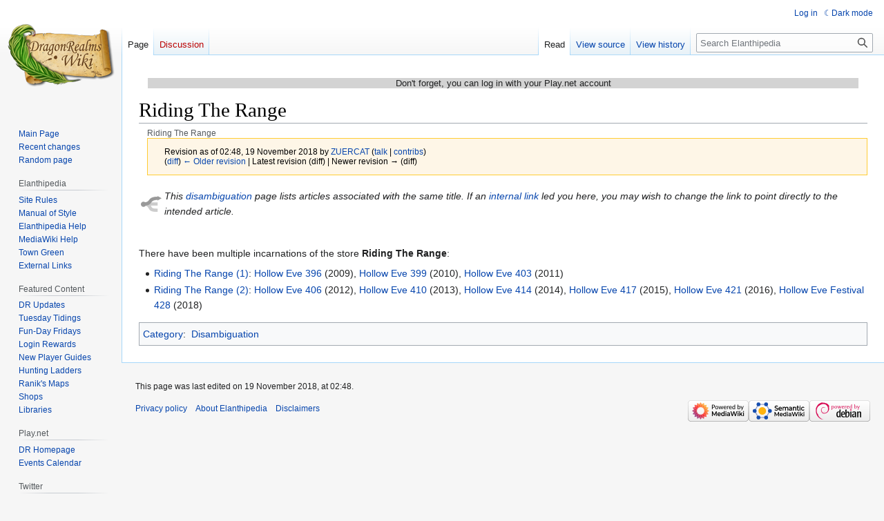

--- FILE ---
content_type: text/html; charset=UTF-8
request_url: https://elanthipedia.play.net/index.php?title=Riding_The_Range&oldid=496341
body_size: 6577
content:
<!DOCTYPE html>
<html class="client-nojs" lang="en" dir="ltr">
<head>
<meta charset="UTF-8"/>
<title>Riding The Range - Elanthipedia</title>
<script>document.documentElement.className="client-js";RLCONF={"wgBreakFrames":false,"wgSeparatorTransformTable":["",""],"wgDigitTransformTable":["",""],"wgDefaultDateFormat":"dmy","wgMonthNames":["","January","February","March","April","May","June","July","August","September","October","November","December"],"wgRequestId":"1a7d0fda4824e4fcc3be1ccf","wgCSPNonce":false,"wgCanonicalNamespace":"","wgCanonicalSpecialPageName":false,"wgNamespaceNumber":0,"wgPageName":"Riding_The_Range","wgTitle":"Riding The Range","wgCurRevisionId":496341,"wgRevisionId":496341,"wgArticleId":42568,"wgIsArticle":true,"wgIsRedirect":false,"wgAction":"view","wgUserName":null,"wgUserGroups":["*"],"wgCategories":["Disambiguation"],"wgPageContentLanguage":"en","wgPageContentModel":"wikitext","wgRelevantPageName":"Riding_The_Range","wgRelevantArticleId":42568,"wgIsProbablyEditable":false,"wgRelevantPageIsProbablyEditable":false,"wgRestrictionEdit":[],"wgRestrictionMove":[],"wgVisualEditor":{"pageLanguageCode":"en","pageLanguageDir":"ltr","pageVariantFallbacks":"en"},"wgPageFormsTargetName":null,"wgPageFormsAutocompleteValues":[],"wgPageFormsAutocompleteOnAllChars":false,"wgPageFormsFieldProperties":[],"wgPageFormsCargoFields":[],"wgPageFormsDependentFields":[],"wgPageFormsCalendarValues":[],"wgPageFormsCalendarParams":[],"wgPageFormsCalendarHTML":null,"wgPageFormsGridValues":[],"wgPageFormsGridParams":[],"wgPageFormsContLangYes":null,"wgPageFormsContLangNo":null,"wgPageFormsContLangMonths":[],"wgPageFormsHeightForMinimizingInstances":800,"wgPageFormsShowOnSelect":[],"wgPageFormsScriptPath":"/extensions/PageForms","edgValues":null,"wgPageFormsEDSettings":null,"wgAmericanDates":false,"simpleBatchUploadMaxFilesPerBatch":{"*":1000},"wgVector2022PreviewPages":[],"wgEditSubmitButtonLabelPublish":false};
RLSTATE={"site.styles":"ready","user.styles":"ready","user":"ready","user.options":"loading","mediawiki.action.styles":"ready","mediawiki.interface.helpers.styles":"ready","skins.vector.styles.legacy":"ready","ext.visualEditor.desktopArticleTarget.noscript":"ready","ext.DarkMode.styles":"ready"};RLPAGEMODULES=["ext.smw.styles","smw.entityexaminer","site","mediawiki.page.ready","skins.vector.legacy.js","ext.visualEditor.desktopArticleTarget.init","ext.visualEditor.targetLoader","ext.DarkMode"];</script>
<script>(RLQ=window.RLQ||[]).push(function(){mw.loader.implement("user.options@12s5i",function($,jQuery,require,module){mw.user.tokens.set({"patrolToken":"+\\","watchToken":"+\\","csrfToken":"+\\"});});});</script>
<link rel="stylesheet" href="/load.php?lang=en&amp;modules=ext.DarkMode.styles%7Cext.visualEditor.desktopArticleTarget.noscript%7Cmediawiki.action.styles%7Cmediawiki.interface.helpers.styles%7Cskins.vector.styles.legacy&amp;only=styles&amp;skin=vector"/>
<script async="" src="/load.php?lang=en&amp;modules=startup&amp;only=scripts&amp;raw=1&amp;skin=vector"></script>
<style>#mw-indicator-mw-helplink {display:none;}</style>
<meta name="ResourceLoaderDynamicStyles" content=""/>
<link rel="stylesheet" href="/load.php?lang=en&amp;modules=site.styles&amp;only=styles&amp;skin=vector"/>
<meta name="generator" content="MediaWiki 1.39.12"/>
<meta name="robots" content="noindex,nofollow"/>
<meta name="format-detection" content="telephone=no"/>
<meta name="viewport" content="width=1000"/>
<link rel="alternate" type="application/rdf+xml" title="Riding The Range" href="/index.php?title=Special:ExportRDF/Riding_The_Range&amp;xmlmime=rdf"/>
<link rel="icon" href="/favicon.ico"/>
<link rel="search" type="application/opensearchdescription+xml" href="/opensearch_desc.php" title="Elanthipedia (en)"/>
<link rel="EditURI" type="application/rsd+xml" href="https://elanthipedia.play.net/api.php?action=rsd"/>
</head>
<body class="mediawiki ltr sitedir-ltr mw-hide-empty-elt ns-0 ns-subject page-Riding_The_Range rootpage-Riding_The_Range skin-vector action-view skin-vector-legacy vector-feature-language-in-header-enabled vector-feature-language-in-main-page-header-disabled vector-feature-language-alert-in-sidebar-disabled vector-feature-sticky-header-disabled vector-feature-sticky-header-edit-disabled vector-feature-table-of-contents-disabled vector-feature-visual-enhancement-next-disabled"><div id="mw-page-base" class="noprint"></div>
<div id="mw-head-base" class="noprint"></div>
<div id="content" class="mw-body" role="main">
	<a id="top"></a>
	<div id="siteNotice"><div id="mw-dismissablenotice-anonplace"></div><script>(function(){var node=document.getElementById("mw-dismissablenotice-anonplace");if(node){node.outerHTML="\u003Cdiv id=\"localNotice\"\u003E\u003Cdiv class=\"anonnotice\" lang=\"en\" dir=\"ltr\"\u003E\u003Cp\u003EDon't forget, you can log in with your Play.net account\n\u003C/p\u003E\u003C/div\u003E\u003C/div\u003E";}}());</script></div>
	<div class="mw-indicators">
	<div id="mw-indicator-smw-entity-examiner" class="mw-indicator"><div class="smw-entity-examiner smw-indicator-vertical-bar-loader" data-subject="Riding_The_Range#0##" data-dir="ltr" data-uselang="" title="Running an examiner in the background"></div></div>
	</div>
	<h1 id="firstHeading" class="firstHeading mw-first-heading"><span class="mw-page-title-main">Riding The Range</span></h1>
	<div id="bodyContent" class="vector-body">
		<div id="siteSub" class="noprint">From Elanthipedia</div>
		<div id="contentSub"><span class="subpages"><div id="breadcrumbs2"><span id="breadcrumbs2-currentitle">Riding The Range</span></div></span><div class="mw-message-box-warning mw-revision mw-message-box"><div id="mw-revision-info">Revision as of 02:48, 19 November 2018 by <a href="/User:ZUERCAT" class="mw-redirect mw-userlink" title="User:ZUERCAT"><bdi>ZUERCAT</bdi></a> <span class="mw-usertoollinks">(<a href="/User_talk:ZUERCAT" class="mw-usertoollinks-talk" title="User talk:ZUERCAT">talk</a> | <a href="/Special:Contributions/ZUERCAT" class="mw-usertoollinks-contribs" title="Special:Contributions/ZUERCAT">contribs</a>)</span></div><div id="mw-revision-nav">(<a href="/index.php?title=Riding_The_Range&amp;diff=prev&amp;oldid=496341" title="Riding The Range">diff</a>) <a href="/index.php?title=Riding_The_Range&amp;direction=prev&amp;oldid=496341" title="Riding The Range">← Older revision</a> | Latest revision (diff) | Newer revision → (diff)</div></div></div>
		<div id="contentSub2"></div>
		
		<div id="jump-to-nav"></div>
		<a class="mw-jump-link" href="#mw-head">Jump to navigation</a>
		<a class="mw-jump-link" href="#searchInput">Jump to search</a>
		<div id="mw-content-text" class="mw-body-content mw-content-ltr" lang="en" dir="ltr"><div class="mw-parser-output"><table style="background:none">
<tbody><tr>
<td style="vertical-align:middle;"><a href="/File:Disambig_gray.png" class="image"><img alt="Disambig gray.png" src="/images/drwiki/3/3b/Disambig_gray.png" decoding="async" width="30" height="23" /></a>
</td>
<td style="vertical-align:middle;"><i>This <a href="/Disambiguation" title="Disambiguation">disambiguation</a> page lists articles associated with the same title. If an <a href="/Special:WhatLinksHere/Riding_The_Range" title="Special:WhatLinksHere/Riding The Range">internal link</a> led you here, you may wish to change the link to point directly to the intended article.</i>
</td></tr></tbody></table>
<p><br />
</p><p>There have been multiple incarnations of the store <b>Riding The Range</b>:
</p>
<ul><li><a href="/Riding_The_Range_(1)" title="Riding The Range (1)">Riding The Range (1)</a>: <a href="/Hollow_Eve_396" class="mw-redirect" title="Hollow Eve 396">Hollow Eve 396</a> (2009), <a href="/Hollow_Eve_399" class="mw-redirect" title="Hollow Eve 399">Hollow Eve 399</a> (2010), <a href="/Hollow_Eve_403" class="mw-redirect" title="Hollow Eve 403">Hollow Eve 403</a> (2011)</li>
<li><a href="/Riding_The_Range_(2)" title="Riding The Range (2)">Riding The Range (2)</a>: <a href="/Hollow_Eve_406" class="mw-redirect" title="Hollow Eve 406">Hollow Eve 406</a> (2012), <a href="/Hollow_Eve_410" class="mw-redirect" title="Hollow Eve 410">Hollow Eve 410</a> (2013), <a href="/Hollow_Eve_414" class="mw-redirect" title="Hollow Eve 414">Hollow Eve 414</a> (2014), <a href="/Hollow_Eve_417" class="mw-redirect" title="Hollow Eve 417">Hollow Eve 417</a> (2015), <a href="/Hollow_Eve_421" class="mw-redirect" title="Hollow Eve 421">Hollow Eve 421</a> (2016), <a href="/Hollow_Eve_Festival_428" title="Hollow Eve Festival 428">Hollow Eve Festival 428</a> (2018)</li></ul>
<!-- 
NewPP limit report
Cached time: 20260120181535
Cache expiry: 86400
Reduced expiry: false
Complications: []
[SMW] In‐text annotation parser time: 0 seconds
CPU time usage: 0.006 seconds
Real time usage: 0.006 seconds
Preprocessor visited node count: 18/1000000
Post‐expand include size: 625/2097152 bytes
Template argument size: 14/2097152 bytes
Highest expansion depth: 6/100
Expensive parser function count: 0/100
Unstrip recursion depth: 0/20
Unstrip post‐expand size: 0/5000000 bytes
-->
<!--
Transclusion expansion time report (%,ms,calls,template)
100.00%    0.640      1 Template:Disambig
100.00%    0.640      1 -total
 45.31%    0.290      1 Template:Cat
-->

<!-- Saved in parser cache with key drwiki:pcache:idhash:42568-0!canonical and timestamp 20260120181535 and revision id 496341.
 -->
</div>
<div class="printfooter" data-nosnippet="">Retrieved from "<a dir="ltr" href="https://elanthipedia.play.net/index.php?title=Riding_The_Range&amp;oldid=496341">https://elanthipedia.play.net/index.php?title=Riding_The_Range&amp;oldid=496341</a>"</div></div>
		<div id="catlinks" class="catlinks" data-mw="interface"><div id="mw-normal-catlinks" class="mw-normal-catlinks"><a href="/Special:Categories" title="Special:Categories">Category</a>: <ul><li><a href="/Category:Disambiguation" title="Category:Disambiguation">Disambiguation</a></li></ul></div></div>
	</div>
</div>

<div id="mw-navigation">
	<h2>Navigation menu</h2>
	<div id="mw-head">
		

<nav id="p-personal" class="vector-menu mw-portlet mw-portlet-personal vector-user-menu-legacy" aria-labelledby="p-personal-label" role="navigation"  >
	<h3
		id="p-personal-label"
		
		class="vector-menu-heading "
	>
		<span class="vector-menu-heading-label">Personal tools</span>
	</h3>
	<div class="vector-menu-content">
		
		<ul class="vector-menu-content-list"><li id="pt-login" class="mw-list-item"><a href="/index.php?title=Special:UserLogin&amp;returnto=Riding+The+Range&amp;returntoquery=oldid%3D496341" title="You are encouraged to log in; however, it is not mandatory [o]" accesskey="o"><span>Log in</span></a></li><li id="pt-darkmode" class="mw-list-item"><a href="#" class="ext-darkmode-link"><span>Dark mode</span></a></li></ul>
		
	</div>
</nav>

		<div id="left-navigation">
			

<nav id="p-namespaces" class="vector-menu mw-portlet mw-portlet-namespaces vector-menu-tabs vector-menu-tabs-legacy" aria-labelledby="p-namespaces-label" role="navigation"  >
	<h3
		id="p-namespaces-label"
		
		class="vector-menu-heading "
	>
		<span class="vector-menu-heading-label">Namespaces</span>
	</h3>
	<div class="vector-menu-content">
		
		<ul class="vector-menu-content-list"><li id="ca-nstab-main" class="selected mw-list-item"><a href="/Riding_The_Range" title="View the content page [c]" accesskey="c"><span>Page</span></a></li><li id="ca-talk" class="new mw-list-item"><a href="/index.php?title=Talk:Riding_The_Range&amp;action=edit&amp;redlink=1" rel="discussion" title="Discussion about the content page (page does not exist) [t]" accesskey="t"><span>Discussion</span></a></li></ul>
		
	</div>
</nav>

			

<nav id="p-variants" class="vector-menu mw-portlet mw-portlet-variants emptyPortlet vector-menu-dropdown" aria-labelledby="p-variants-label" role="navigation"  >
	<input type="checkbox"
		id="p-variants-checkbox"
		role="button"
		aria-haspopup="true"
		data-event-name="ui.dropdown-p-variants"
		class="vector-menu-checkbox"
		aria-labelledby="p-variants-label"
	/>
	<label
		id="p-variants-label"
		 aria-label="Change language variant"
		class="vector-menu-heading "
	>
		<span class="vector-menu-heading-label">English</span>
	</label>
	<div class="vector-menu-content">
		
		<ul class="vector-menu-content-list"></ul>
		
	</div>
</nav>

		</div>
		<div id="right-navigation">
			

<nav id="p-views" class="vector-menu mw-portlet mw-portlet-views vector-menu-tabs vector-menu-tabs-legacy" aria-labelledby="p-views-label" role="navigation"  >
	<h3
		id="p-views-label"
		
		class="vector-menu-heading "
	>
		<span class="vector-menu-heading-label">Views</span>
	</h3>
	<div class="vector-menu-content">
		
		<ul class="vector-menu-content-list"><li id="ca-view" class="selected mw-list-item"><a href="/Riding_The_Range"><span>Read</span></a></li><li id="ca-viewsource" class="mw-list-item"><a href="/index.php?title=Riding_The_Range&amp;action=edit" title="This page is protected.&#10;You can view its source [e]" accesskey="e"><span>View source</span></a></li><li id="ca-history" class="mw-list-item"><a href="/index.php?title=Riding_The_Range&amp;action=history" title="Past revisions of this page [h]" accesskey="h"><span>View history</span></a></li></ul>
		
	</div>
</nav>

			

<nav id="p-cactions" class="vector-menu mw-portlet mw-portlet-cactions emptyPortlet vector-menu-dropdown" aria-labelledby="p-cactions-label" role="navigation"  title="More options" >
	<input type="checkbox"
		id="p-cactions-checkbox"
		role="button"
		aria-haspopup="true"
		data-event-name="ui.dropdown-p-cactions"
		class="vector-menu-checkbox"
		aria-labelledby="p-cactions-label"
	/>
	<label
		id="p-cactions-label"
		
		class="vector-menu-heading "
	>
		<span class="vector-menu-heading-label">More</span>
	</label>
	<div class="vector-menu-content">
		
		<ul class="vector-menu-content-list"></ul>
		
	</div>
</nav>

			
<div id="p-search" role="search" class="vector-search-box-vue  vector-search-box-show-thumbnail vector-search-box-auto-expand-width vector-search-box">
	<div>
			<h3 >
				<label for="searchInput">Search</label>
			</h3>
		<form action="/index.php" id="searchform"
			class="vector-search-box-form">
			<div id="simpleSearch"
				class="vector-search-box-inner"
				 data-search-loc="header-navigation">
				<input class="vector-search-box-input"
					 type="search" name="search" placeholder="Search Elanthipedia" aria-label="Search Elanthipedia" autocapitalize="sentences" title="Search Elanthipedia [f]" accesskey="f" id="searchInput"
				>
				<input type="hidden" name="title" value="Special:Search">
				<input id="mw-searchButton"
					 class="searchButton mw-fallbackSearchButton" type="submit" name="fulltext" title="Search the pages for this text" value="Search">
				<input id="searchButton"
					 class="searchButton" type="submit" name="go" title="Go to a page with this exact name if it exists" value="Go">
			</div>
		</form>
	</div>
</div>

		</div>
	</div>
	

<div id="mw-panel">
	<div id="p-logo" role="banner">
		<a class="mw-wiki-logo" href="/Main_Page"
			title="Visit the main page"></a>
	</div>
	

<nav id="p-navigation" class="vector-menu mw-portlet mw-portlet-navigation vector-menu-portal portal" aria-labelledby="p-navigation-label" role="navigation"  >
	<h3
		id="p-navigation-label"
		
		class="vector-menu-heading "
	>
		<span class="vector-menu-heading-label">Navigation</span>
	</h3>
	<div class="vector-menu-content">
		
		<ul class="vector-menu-content-list"><li id="n-mainpage" class="mw-list-item"><a href="/Main_Page" title="Visit the main page [z]" accesskey="z"><span>Main Page</span></a></li><li id="n-recentchanges" class="mw-list-item"><a href="/Special:RecentChanges" title="A list of recent changes in the wiki [r]" accesskey="r"><span>Recent changes</span></a></li><li id="n-randompage" class="mw-list-item"><a href="/Special:Random" title="Load a random page [x]" accesskey="x"><span>Random page</span></a></li></ul>
		
	</div>
</nav>

	

<nav id="p-Elanthipedia" class="vector-menu mw-portlet mw-portlet-Elanthipedia vector-menu-portal portal" aria-labelledby="p-Elanthipedia-label" role="navigation"  >
	<h3
		id="p-Elanthipedia-label"
		
		class="vector-menu-heading "
	>
		<span class="vector-menu-heading-label">Elanthipedia</span>
	</h3>
	<div class="vector-menu-content">
		
		<ul class="vector-menu-content-list"><li id="n-Site-Rules" class="mw-list-item"><a href="/elanthipedia:Elanthipedia_Rules"><span>Site Rules</span></a></li><li id="n-Manual-of-Style" class="mw-list-item"><a href="/elanthipedia:Manual_of_Style"><span>Manual of Style</span></a></li><li id="n-Elanthipedia-Help" class="mw-list-item"><a href="/Help:Contents"><span>Elanthipedia Help</span></a></li><li id="n-MediaWiki-Help" class="mw-list-item"><a href="https://www.mediawiki.org/wiki/Special:MyLanguage/Help:Contents"><span>MediaWiki Help</span></a></li><li id="n-Town-Green" class="mw-list-item"><a href="/elanthipedia:Town_Green"><span>Town Green</span></a></li><li id="n-External-Links" class="mw-list-item"><a href="/elanthipedia:External_Links"><span>External Links</span></a></li></ul>
		
	</div>
</nav>


<nav id="p-Featured_Content" class="vector-menu mw-portlet mw-portlet-Featured_Content vector-menu-portal portal" aria-labelledby="p-Featured_Content-label" role="navigation"  >
	<h3
		id="p-Featured_Content-label"
		
		class="vector-menu-heading "
	>
		<span class="vector-menu-heading-label">Featured Content</span>
	</h3>
	<div class="vector-menu-content">
		
		<ul class="vector-menu-content-list"><li id="n-DR-Updates" class="mw-list-item"><a href="/Category:DragonRealms_Updates"><span>DR Updates</span></a></li><li id="n-Tuesday-Tidings" class="mw-list-item"><a href="/Tuesday_Tidings"><span>Tuesday Tidings</span></a></li><li id="n-Fun-Day-Fridays" class="mw-list-item"><a href="/Fun-Day_Fridays"><span>Fun-Day Fridays</span></a></li><li id="n-Login-Rewards" class="mw-list-item"><a href="/Login_rewards"><span>Login Rewards</span></a></li><li id="n-New-Player-Guides" class="mw-list-item"><a href="/Category:New_player_guides"><span>New Player Guides</span></a></li><li id="n-Hunting-Ladders" class="mw-list-item"><a href="/Category:Hunting_ladders"><span>Hunting Ladders</span></a></li><li id="n-Ranik&#039;s-Maps" class="mw-list-item"><a href="/Ranik_Maps"><span>Ranik&#039;s Maps</span></a></li><li id="n-Shops" class="mw-list-item"><a href="/Category:Shops"><span>Shops</span></a></li><li id="n-Libraries" class="mw-list-item"><a href="/Category:Libraries"><span>Libraries</span></a></li></ul>
		
	</div>
</nav>


<nav id="p-Play.net" class="vector-menu mw-portlet mw-portlet-Play_net vector-menu-portal portal" aria-labelledby="p-Play.net-label" role="navigation"  >
	<h3
		id="p-Play.net-label"
		
		class="vector-menu-heading "
	>
		<span class="vector-menu-heading-label">Play.net</span>
	</h3>
	<div class="vector-menu-content">
		
		<ul class="vector-menu-content-list"><li id="n-DR-Homepage" class="mw-list-item"><a href="http://www.play.net/dr" rel="nofollow"><span>DR Homepage</span></a></li><li id="n-Events-Calendar" class="mw-list-item"><a href="http://forums.play.net/calendar?game=dragonrealms" rel="nofollow"><span>Events Calendar</span></a></li></ul>
		
	</div>
</nav>


<nav id="p-Twitter" class="vector-menu mw-portlet mw-portlet-Twitter vector-menu-portal portal" aria-labelledby="p-Twitter-label" role="navigation"  >
	<h3
		id="p-Twitter-label"
		
		class="vector-menu-heading "
	>
		<span class="vector-menu-heading-label">Twitter</span>
	</h3>
	<div class="vector-menu-content">
		
		<ul class="vector-menu-content-list"><li id="n-@dragonrealms" class="mw-list-item"><a href="http://twitter.com/dragonrealms" rel="nofollow"><span>@dragonrealms</span></a></li></ul>
		
	</div>
</nav>


<nav id="p-tb" class="vector-menu mw-portlet mw-portlet-tb vector-menu-portal portal" aria-labelledby="p-tb-label" role="navigation"  >
	<h3
		id="p-tb-label"
		
		class="vector-menu-heading "
	>
		<span class="vector-menu-heading-label">Tools</span>
	</h3>
	<div class="vector-menu-content">
		
		<ul class="vector-menu-content-list"><li id="t-whatlinkshere" class="mw-list-item"><a href="/Special:WhatLinksHere/Riding_The_Range" title="A list of all wiki pages that link here [j]" accesskey="j"><span>What links here</span></a></li><li id="t-recentchangeslinked" class="mw-list-item"><a href="/Special:RecentChangesLinked/Riding_The_Range" rel="nofollow" title="Recent changes in pages linked from this page [k]" accesskey="k"><span>Related changes</span></a></li><li id="t-specialpages" class="mw-list-item"><a href="/Special:SpecialPages" title="A list of all special pages [q]" accesskey="q"><span>Special pages</span></a></li><li id="t-print" class="mw-list-item"><a href="javascript:print();" rel="alternate" title="Printable version of this page [p]" accesskey="p"><span>Printable version</span></a></li><li id="t-permalink" class="mw-list-item"><a href="/index.php?title=Riding_The_Range&amp;oldid=496341" title="Permanent link to this revision of this page"><span>Permanent link</span></a></li><li id="t-info" class="mw-list-item"><a href="/index.php?title=Riding_The_Range&amp;action=info" title="More information about this page"><span>Page information</span></a></li><li id="t-smwbrowselink" class="mw-list-item"><a href="/Special:Browse/:Riding-5FThe-5FRange" rel="search"><span>Browse properties</span></a></li><li id="t-cite" class="mw-list-item"><a href="/index.php?title=Special:CiteThisPage&amp;page=Riding_The_Range&amp;id=496341&amp;wpFormIdentifier=titleform" title="Information on how to cite this page"><span>Cite this page</span></a></li></ul>
		
	</div>
</nav>

	
</div>

</div>

<footer id="footer" class="mw-footer" role="contentinfo" >
	<ul id="footer-info">
	<li id="footer-info-lastmod"> This page was last edited on 19 November 2018, at 02:48.</li>
</ul>

	<ul id="footer-places">
	<li id="footer-places-privacy"><a href="/elanthipedia:Privacy_policy">Privacy policy</a></li>
	<li id="footer-places-about"><a href="/elanthipedia:About">About Elanthipedia</a></li>
	<li id="footer-places-disclaimer"><a href="/elanthipedia:General_disclaimer">Disclaimers</a></li>
</ul>

	<ul id="footer-icons" class="noprint">
	<li id="footer-poweredbyico"><a href="https://www.mediawiki.org/"><img src="/resources/assets/poweredby_mediawiki_88x31.png" alt="Powered by MediaWiki" srcset="/resources/assets/poweredby_mediawiki_132x47.png 1.5x, /resources/assets/poweredby_mediawiki_176x62.png 2x" width="88" height="31" loading="lazy"/></a><a href="https://www.semantic-mediawiki.org/wiki/Semantic_MediaWiki"><img src="/extensions/SemanticMediaWiki/res/smw/assets/logo_footer_legacy.svg" alt="Powered by Semantic MediaWiki" class="smw-footer" width="88" height="31" loading="lazy"/></a><a href="https://www.debian.org/"><img src="/resources/assets/debian/poweredby_debian_1x.png" alt="Powered by Debian" srcset="/resources/assets/debian/poweredby_debian_1_5x.png 1.5x, /resources/assets/debian/poweredby_debian_2x.png 2x" width="88" height="31" loading="lazy"/></a></li>
</ul>

</footer>

<script>(RLQ=window.RLQ||[]).push(function(){mw.config.set({"wgPageParseReport":{"smw":{"limitreport-intext-parsertime":0.001},"limitreport":{"cputime":"0.006","walltime":"0.006","ppvisitednodes":{"value":18,"limit":1000000},"postexpandincludesize":{"value":625,"limit":2097152},"templateargumentsize":{"value":14,"limit":2097152},"expansiondepth":{"value":6,"limit":100},"expensivefunctioncount":{"value":0,"limit":100},"unstrip-depth":{"value":0,"limit":20},"unstrip-size":{"value":0,"limit":5000000},"timingprofile":["100.00%    0.640      1 Template:Disambig","100.00%    0.640      1 -total"," 45.31%    0.290      1 Template:Cat"]},"cachereport":{"timestamp":"20260120181535","ttl":86400,"transientcontent":false}}});mw.config.set({"wgBackendResponseTime":37});});</script>
</body>
</html>